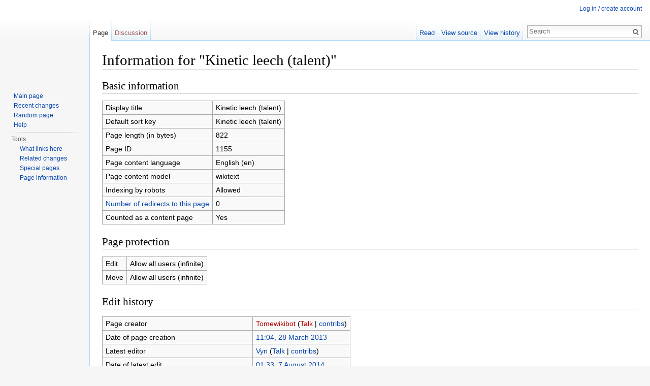

--- FILE ---
content_type: text/html; charset=UTF-8
request_url: https://te4.org/w/index.php?title=Kinetic_leech_(talent)&action=info
body_size: 4442
content:
<!DOCTYPE html>
<html lang="en" dir="ltr" class="client-nojs">
<head>
<meta charset="UTF-8" />
<title>Information for "Kinetic leech (talent)" - Tales of Maj'Eyal</title>
<script>document.documentElement.className = document.documentElement.className.replace( /(^|\s)client-nojs(\s|$)/, "$1client-js$2" );</script>
<script>window.RLQ = window.RLQ || []; window.RLQ.push( function () {
mw.config.set({"wgCanonicalNamespace":"","wgCanonicalSpecialPageName":!1,"wgNamespaceNumber":0,"wgPageName":"Kinetic_leech_(talent)","wgTitle":"Kinetic leech (talent)","wgCurRevisionId":7889,"wgRevisionId":0,"wgArticleId":1155,"wgIsArticle":!1,"wgIsRedirect":!1,"wgAction":"info","wgUserName":null,"wgUserGroups":["*"],"wgCategories":[],"wgBreakFrames":!0,"wgPageContentLanguage":"en","wgPageContentModel":"wikitext","wgSeparatorTransformTable":["",""],"wgDigitTransformTable":["",""],"wgDefaultDateFormat":"dmy","wgMonthNames":["","January","February","March","April","May","June","July","August","September","October","November","December"],"wgMonthNamesShort":["","Jan","Feb","Mar","Apr","May","Jun","Jul","Aug","Sep","Oct","Nov","Dec"],"wgRelevantPageName":"Kinetic_leech_(talent)","wgRelevantArticleId":1155,"wgIsProbablyEditable":!1,"wgRestrictionEdit":[],"wgRestrictionMove":[],"wgWikiEditorEnabledModules":{"toolbar":!0,"dialogs":!0,"preview":!0,"publish":!0}});mw.loader.implement("user.options",function($,jQuery){mw.user.options.set({"variant":"en"});});mw.loader.implement("user.tokens",function($,jQuery){mw.user.tokens.set({"editToken":"+\\","patrolToken":"+\\","watchToken":"+\\"});});mw.loader.load(["mediawiki.page.startup","mediawiki.legacy.wikibits","ext.smw.style","skins.vector.js"]);
} );</script>
<link rel="stylesheet" href="/w/load.php?debug=false&amp;lang=en&amp;modules=ext.smw.style%7Cext.smw.tooltip.styles&amp;only=styles&amp;skin=vector" />
<link rel="stylesheet" href="/w/load.php?debug=false&amp;lang=en&amp;modules=mediawiki.legacy.commonPrint%2Cshared%7Cmediawiki.sectionAnchor%7Cmediawiki.skinning.interface%7Cskins.vector.styles&amp;only=styles&amp;skin=vector" />
<meta name="ResourceLoaderDynamicStyles" content="" />
<link rel="stylesheet" href="/w/load.php?debug=false&amp;lang=en&amp;modules=site&amp;only=styles&amp;skin=vector" />
<style>a:lang(ar),a:lang(kk-arab),a:lang(mzn),a:lang(ps),a:lang(ur){text-decoration:none}</style>
<script async="" src="/w/load.php?debug=false&amp;lang=en&amp;modules=startup&amp;only=scripts&amp;skin=vector"></script>
<meta name="generator" content="MediaWiki 1.26.2" />
<meta name="robots" content="noindex,nofollow" />
<link rel="ExportRDF" type="application/rdf+xml" title="Kinetic leech (talent)" href="/w/index.php?title=Special:ExportRDF/Kinetic_leech_(talent)&amp;xmlmime=rdf" />
<link rel="shortcut icon" href="/favicon.ico" />
<link rel="search" type="application/opensearchdescription+xml" href="/w/opensearch_desc.php" title="Tales of Maj'Eyal (en)" />
<link rel="EditURI" type="application/rsd+xml" href="https://te4.org/w/api.php?action=rsd" />
<link rel="copyright" href="http://www.gnu.org/copyleft/fdl.html" />
<link rel="alternate" type="application/atom+xml" title="Tales of Maj'Eyal Atom feed" href="/w/index.php?title=Special:RecentChanges&amp;feed=atom" />
<!--[if lt IE 7]><style type="text/css">body{behavior:url("/w/skins/Vector/csshover.min.htc")}</style><![endif]-->
</head>
<body class="mediawiki ltr sitedir-ltr ns-0 ns-subject page-Kinetic_leech_talent skin-vector action-info">
		<div id="mw-page-base" class="noprint"></div>
		<div id="mw-head-base" class="noprint"></div>
		<div id="content" class="mw-body" role="main">
			<a id="top"></a>

						<div class="mw-indicators">
</div>
			<h1 id="firstHeading" class="firstHeading" lang="en">Information for "Kinetic leech (talent)"</h1>
									<div id="bodyContent" class="mw-body-content">
								<div id="contentSub"></div>
												<div id="jump-to-nav" class="mw-jump">
					Jump to:					<a href="#mw-head">navigation</a>, 					<a href="#p-search">search</a>
				</div>
				<div id="mw-content-text"><style>.mw-hiddenCategoriesExplanation { display: none; }</style>
<style>.mw-templatesUsedExplanation { display: none; }</style>
<h2><span class="mw-headline" id="Basic_information">Basic information</span></h2>
<table class="wikitable mw-page-info">
<tr id="mw-pageinfo-display-title"><td style="vertical-align: top;">Display title</td><td>Kinetic leech (talent)</td></tr>
<tr id="mw-pageinfo-default-sort"><td style="vertical-align: top;">Default sort key</td><td>Kinetic leech (talent)</td></tr>
<tr id="mw-pageinfo-length"><td style="vertical-align: top;">Page length (in bytes)</td><td>822</td></tr>
<tr id="mw-pageinfo-article-id"><td style="vertical-align: top;">Page ID</td><td>1155</td></tr>
<tr><td style="vertical-align: top;">Page content language</td><td>English (en)</td></tr>
<tr id="mw-pageinfo-content-model"><td style="vertical-align: top;">Page content model</td><td>wikitext</td></tr>
<tr id="mw-pageinfo-robot-policy"><td style="vertical-align: top;">Indexing by robots</td><td>Allowed</td></tr>
<tr><td style="vertical-align: top;"><a href="/w/index.php?title=Special:WhatLinksHere/Kinetic_leech_(talent)&amp;hidelinks=1&amp;hidetrans=1" title="Special:WhatLinksHere/Kinetic leech (talent)">Number of redirects to this page</a></td><td>0</td></tr>
<tr id="mw-pageinfo-contentpage"><td style="vertical-align: top;">Counted as a content page</td><td>Yes</td></tr>
</table>
<h2><span class="mw-headline" id="Page_protection">Page protection</span></h2>
<table class="wikitable mw-page-info">
<tr id="mw-restriction-edit"><td style="vertical-align: top;">Edit</td><td>Allow all users (infinite)</td></tr>
<tr id="mw-restriction-move"><td style="vertical-align: top;">Move</td><td>Allow all users (infinite)</td></tr>
</table>
<h2><span class="mw-headline" id="Edit_history">Edit history</span></h2>
<table class="wikitable mw-page-info">
<tr id="mw-pageinfo-firstuser"><td style="vertical-align: top;">Page creator</td><td><a href="/w/index.php?title=User:Tomewikibot&amp;action=edit&amp;redlink=1" class="new mw-userlink" title="User:Tomewikibot (page does not exist)">Tomewikibot</a> <span class="mw-usertoollinks">(<a href="/w/index.php?title=User_talk:Tomewikibot&amp;action=edit&amp;redlink=1" class="new" title="User talk:Tomewikibot (page does not exist)">Talk</a> | <a href="/wiki/Special:Contributions/Tomewikibot" title="Special:Contributions/Tomewikibot">contribs</a>)</span></td></tr>
<tr id="mw-pageinfo-firsttime"><td style="vertical-align: top;">Date of page creation</td><td><a href="/w/index.php?title=Kinetic_leech_(talent)&amp;oldid=1480" title="Kinetic leech (talent)">11:04, 28 March 2013</a></td></tr>
<tr id="mw-pageinfo-lastuser"><td style="vertical-align: top;">Latest editor</td><td><a href="/wiki/User:Vyn" title="User:Vyn" class="mw-userlink">Vyn</a> <span class="mw-usertoollinks">(<a href="/wiki/User_talk:Vyn" title="User talk:Vyn">Talk</a> | <a href="/wiki/Special:Contributions/Vyn" title="Special:Contributions/Vyn">contribs</a>)</span></td></tr>
<tr id="mw-pageinfo-lasttime"><td style="vertical-align: top;">Date of latest edit</td><td><a href="/w/index.php?title=Kinetic_leech_(talent)&amp;oldid=7889" title="Kinetic leech (talent)">01:33, 7 August 2014</a></td></tr>
<tr id="mw-pageinfo-edits"><td style="vertical-align: top;">Total number of edits</td><td>4</td></tr>
<tr id="mw-pageinfo-authors"><td style="vertical-align: top;">Total number of distinct authors</td><td>2</td></tr>
<tr id="mw-pageinfo-recent-edits"><td style="vertical-align: top;">Recent number of edits (within past 90 days)</td><td>0</td></tr>
<tr id="mw-pageinfo-recent-authors"><td style="vertical-align: top;">Recent number of distinct authors</td><td>0</td></tr>
</table>
<h2><span class="mw-headline" id="Page_properties">Page properties</span></h2>
<table class="wikitable mw-page-info">
<tr id="mw-pageinfo-templates"><td style="vertical-align: top;">Transcluded templates (7)</td><td><div class="mw-templatesUsedExplanation"><p>Templates used on this page:
</p></div><ul>
<li><a href="/wiki/Template:Ability_box" title="Template:Ability box">Template:Ability box</a> (<a href="/w/index.php?title=Template:Ability_box&amp;action=edit" title="Template:Ability box">view source</a>) </li><li><a href="/w/index.php?title=Template:Ashes_version&amp;action=edit&amp;redlink=1" class="new" title="Template:Ashes version (page does not exist)">Template:Ashes version</a> (<a href="/w/index.php?title=Template:Ashes_version&amp;action=edit" class="new" title="Template:Ashes version (page does not exist)">view source</a>) </li><li><a href="/wiki/Template:Ctl" title="Template:Ctl">Template:Ctl</a> (<a href="/w/index.php?title=Template:Ctl&amp;action=edit" title="Template:Ctl">view source</a>) </li><li><a href="/wiki/Template:Ctmd" title="Template:Ctmd">Template:Ctmd</a> (<a href="/w/index.php?title=Template:Ctmd&amp;action=edit" title="Template:Ctmd">view source</a>) </li><li><a href="/wiki/Template:Cts" title="Template:Cts">Template:Cts</a> (<a href="/w/index.php?title=Template:Cts&amp;action=edit" title="Template:Cts">view source</a>) </li><li><a href="/w/index.php?title=Template:Embers_version&amp;action=edit&amp;redlink=1" class="new" title="Template:Embers version (page does not exist)">Template:Embers version</a> (<a href="/w/index.php?title=Template:Embers_version&amp;action=edit" class="new" title="Template:Embers version (page does not exist)">view source</a>) </li><li><a href="/wiki/Template:TalentReq/PsiWilReq1" title="Template:TalentReq/PsiWilReq1">Template:TalentReq/PsiWilReq1</a> (<a href="/w/index.php?title=Template:TalentReq/PsiWilReq1&amp;action=edit" title="Template:TalentReq/PsiWilReq1">view source</a>) </li></ul></td></tr>
<tr id="mw-pageinfo-transclusions"><td style="vertical-align: top;">Pages transcluded on (2)</td><td><div class="mw-templatesUsedExplanation"><p>Templates used on this page:
</p></div><ul>
<li><a href="/wiki/Psionic_(category_type)" title="Psionic (category type)">Psionic (category type)</a> (<a href="/w/index.php?title=Psionic_(category_type)&amp;action=edit" title="Psionic (category type)">view source</a>) </li><li><a href="/wiki/Voracity_(category)" title="Voracity (category)">Voracity (category)</a> (<a href="/w/index.php?title=Voracity_(category)&amp;action=edit" title="Voracity (category)">view source</a>) </li></ul></td></tr>
</table>
</div>					<div class="printfooter">
						Retrieved from "<a dir="ltr" href="https://te4.org/wiki/Kinetic_leech_(talent)">https://te4.org/wiki/Kinetic_leech_(talent)</a>"					</div>
				<div id='catlinks' class='catlinks catlinks-allhidden'></div>				<div class="visualClear"></div>
							</div>
		</div>
		<div id="mw-navigation">
			<h2>Navigation menu</h2>

			<div id="mw-head">
									<div id="p-personal" role="navigation" class="" aria-labelledby="p-personal-label">
						<h3 id="p-personal-label">Personal tools</h3>
						<ul>
							<li id="pt-login"><a href="https://te4.org/user?destination=wiki" title="You are encouraged to log in; however, it is not mandatory [o]" accesskey="o">Log in / create account</a></li>						</ul>
					</div>
									<div id="left-navigation">
										<div id="p-namespaces" role="navigation" class="vectorTabs" aria-labelledby="p-namespaces-label">
						<h3 id="p-namespaces-label">Namespaces</h3>
						<ul>
															<li  id="ca-nstab-main" class="selected"><span><a href="/wiki/Kinetic_leech_(talent)"  title="View the content page [c]" accesskey="c">Page</a></span></li>
															<li  id="ca-talk" class="new"><span><a href="/w/index.php?title=Talk:Kinetic_leech_(talent)&amp;action=edit&amp;redlink=1"  title="Discussion about the content page [t]" accesskey="t" rel="discussion">Discussion</a></span></li>
													</ul>
					</div>
										<div id="p-variants" role="navigation" class="vectorMenu emptyPortlet" aria-labelledby="p-variants-label">
												<h3 id="p-variants-label">
							<span>Variants</span><a href="#"></a>
						</h3>

						<div class="menu">
							<ul>
															</ul>
						</div>
					</div>
									</div>
				<div id="right-navigation">
										<div id="p-views" role="navigation" class="vectorTabs" aria-labelledby="p-views-label">
						<h3 id="p-views-label">Views</h3>
						<ul>
															<li id="ca-view"><span><a href="/wiki/Kinetic_leech_(talent)" >Read</a></span></li>
															<li id="ca-viewsource"><span><a href="/w/index.php?title=Kinetic_leech_(talent)&amp;action=edit"  title="This page is protected.&#10;You can view its source [e]" accesskey="e">View source</a></span></li>
															<li id="ca-history" class="collapsible"><span><a href="/w/index.php?title=Kinetic_leech_(talent)&amp;action=history"  title="Past revisions of this page [h]" accesskey="h">View history</a></span></li>
													</ul>
					</div>
										<div id="p-cactions" role="navigation" class="vectorMenu emptyPortlet" aria-labelledby="p-cactions-label">
						<h3 id="p-cactions-label"><span>More</span><a href="#"></a></h3>

						<div class="menu">
							<ul>
															</ul>
						</div>
					</div>
										<div id="p-search" role="search">
						<h3>
							<label for="searchInput">Search</label>
						</h3>

						<form action="/w/index.php" id="searchform">
							<div id="simpleSearch">
							<input type="search" name="search" placeholder="Search" title="Search Tales of Maj'Eyal [f]" accesskey="f" id="searchInput" /><input type="hidden" value="Special:Search" name="title" /><input type="submit" name="fulltext" value="Search" title="Search the pages for this text" id="mw-searchButton" class="searchButton mw-fallbackSearchButton" /><input type="submit" name="go" value="Go" title="Go to a page with this exact name if it exists" id="searchButton" class="searchButton" />							</div>
						</form>
					</div>
									</div>
			</div>
			<div id="mw-panel">
				<div id="p-logo" role="banner"><a class="mw-wiki-logo" href="/wiki/Main_Page"  title="Visit the main page"></a></div>
						<div class="portal" role="navigation" id='p-navigation' aria-labelledby='p-navigation-label'>
			<h3 id='p-navigation-label'>Navigation</h3>

			<div class="body">
									<ul>
						<li id="n-mainpage-description"><a href="/wiki/Main_Page" title="Visit the main page [z]" accesskey="z">Main page</a></li><li id="n-recentchanges"><a href="/wiki/Special:RecentChanges" title="A list of recent changes in the wiki [r]" accesskey="r">Recent changes</a></li><li id="n-randompage"><a href="/wiki/Special:Random" title="Load a random page [x]" accesskey="x">Random page</a></li><li id="n-help"><a href="https://www.mediawiki.org/wiki/Special:MyLanguage/Help:Contents" title="The place to find out">Help</a></li>					</ul>
							</div>
		</div>
			<div class="portal" role="navigation" id='p-tb' aria-labelledby='p-tb-label'>
			<h3 id='p-tb-label'>Tools</h3>

			<div class="body">
									<ul>
						<li id="t-whatlinkshere"><a href="/wiki/Special:WhatLinksHere/Kinetic_leech_(talent)" title="A list of all wiki pages that link here [j]" accesskey="j">What links here</a></li><li id="t-recentchangeslinked"><a href="/wiki/Special:RecentChangesLinked/Kinetic_leech_(talent)" title="Recent changes in pages linked from this page [k]" accesskey="k">Related changes</a></li><li id="t-specialpages"><a href="/wiki/Special:SpecialPages" title="A list of all special pages [q]" accesskey="q">Special pages</a></li><li id="t-info"><a href="/w/index.php?title=Kinetic_leech_(talent)&amp;action=info" title="More information about this page">Page information</a></li>					</ul>
							</div>
		</div>
				</div>
		</div>
		<div id="footer" role="contentinfo">
							<ul id="footer-places">
											<li id="footer-places-privacy"><a href="/wiki/Tome:Privacy_policy" title="Tome:Privacy policy">Privacy policy</a></li>
											<li id="footer-places-about"><a href="/wiki/Tome:About" title="Tome:About">About Tales of Maj&#039;Eyal</a></li>
											<li id="footer-places-disclaimer"><a href="/wiki/Tome:General_disclaimer" title="Tome:General disclaimer">Disclaimers</a></li>
									</ul>
										<ul id="footer-icons" class="noprint">
											<li id="footer-copyrightico">
							<a href="http://www.gnu.org/copyleft/fdl.html"><img src="/w/resources/assets/licenses/gnu-fdl.png" alt="GNU Free Documentation License 1.3 or later" width="88" height="31" /></a>						</li>
											<li id="footer-poweredbyico">
							<a href="//www.mediawiki.org/"><img src="/w/resources/assets/poweredby_mediawiki_88x31.png" alt="Powered by MediaWiki" srcset="/w/resources/assets/poweredby_mediawiki_132x47.png 1.5x, /w/resources/assets/poweredby_mediawiki_176x62.png 2x" width="88" height="31" /></a><a href="https://www.semantic-mediawiki.org/wiki/Semantic_MediaWiki"><img src="/w/extensions/SemanticMediaWiki/includes/../res/images/smw_button.png" alt="Powered by Semantic MediaWiki" width="88" height="31" /></a>						</li>
									</ul>
						<div style="clear:both"></div>
		</div>
		<script>window.RLQ = window.RLQ || []; window.RLQ.push( function () {
mw.loader.state({"user":"ready","user.groups":"ready"});mw.loader.load(["site","mediawiki.user","mediawiki.hidpi","mediawiki.page.ready","mediawiki.searchSuggest"]);
} );</script><script>window.RLQ = window.RLQ || []; window.RLQ.push( function () {
mw.config.set({"wgBackendResponseTime":74});
} );</script>
	</body>
</html>
